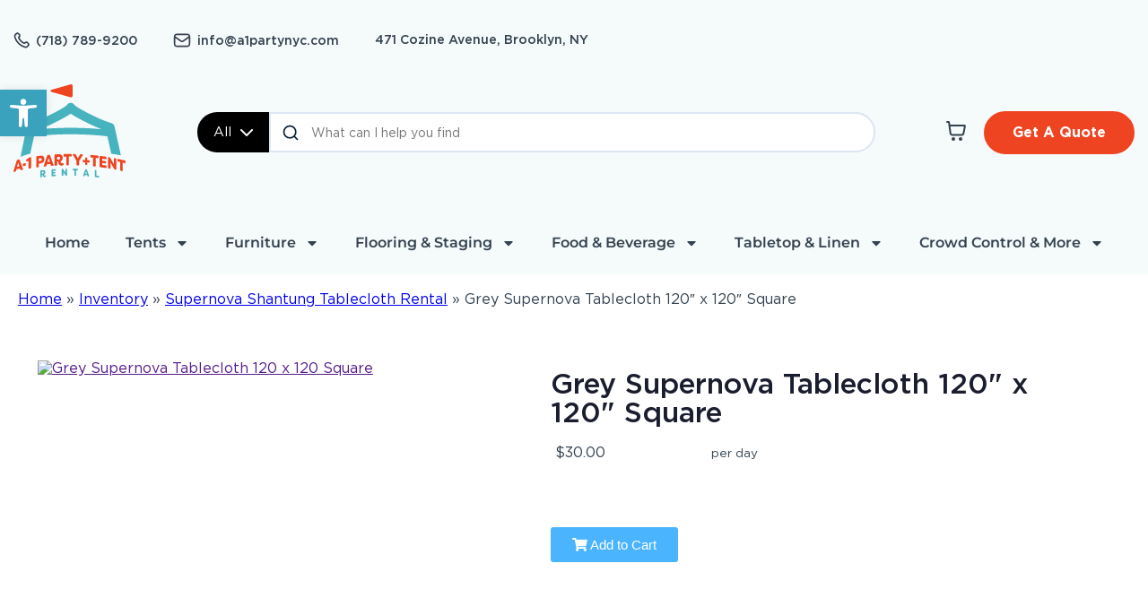

--- FILE ---
content_type: application/javascript
request_url: https://resources.swd-hosting.com/io/assets/a1partynyc/main.js
body_size: 5216
content:
var _0x7b20=["\x75\x73\x65\x20\x73\x74\x72\x69\x63\x74","\x66\x75\x6E\x63\x74\x69\x6F\x6E","\x73\x79\x6D\x62\x6F\x6C","\x69\x74\x65\x72\x61\x74\x6F\x72","\x63\x6F\x6E\x73\x74\x72\x75\x63\x74\x6F\x72","\x70\x72\x6F\x74\x6F\x74\x79\x70\x65","\x6B\x65\x79\x73","\x67\x65\x74\x4F\x77\x6E\x50\x72\x6F\x70\x65\x72\x74\x79\x53\x79\x6D\x62\x6F\x6C\x73","\x65\x6E\x75\x6D\x65\x72\x61\x62\x6C\x65","\x67\x65\x74\x4F\x77\x6E\x50\x72\x6F\x70\x65\x72\x74\x79\x44\x65\x73\x63\x72\x69\x70\x74\x6F\x72","\x66\x69\x6C\x74\x65\x72","\x61\x70\x70\x6C\x79","\x70\x75\x73\x68","\x6C\x65\x6E\x67\x74\x68","\x66\x6F\x72\x45\x61\x63\x68","\x67\x65\x74\x4F\x77\x6E\x50\x72\x6F\x70\x65\x72\x74\x79\x44\x65\x73\x63\x72\x69\x70\x74\x6F\x72\x73","\x64\x65\x66\x69\x6E\x65\x50\x72\x6F\x70\x65\x72\x74\x69\x65\x73","\x64\x65\x66\x69\x6E\x65\x50\x72\x6F\x70\x65\x72\x74\x79","\x73\x74\x72\x69\x6E\x67","\x6F\x62\x6A\x65\x63\x74","\x74\x6F\x50\x72\x69\x6D\x69\x74\x69\x76\x65","\x64\x65\x66\x61\x75\x6C\x74","\x63\x61\x6C\x6C","\x40\x40\x74\x6F\x50\x72\x69\x6D\x69\x74\x69\x76\x65\x20\x6D\x75\x73\x74\x20\x72\x65\x74\x75\x72\x6E\x20\x61\x20\x70\x72\x69\x6D\x69\x74\x69\x76\x65\x20\x76\x61\x6C\x75\x65\x2E","\x49\x6E\x76\x61\x6C\x69\x64\x20\x61\x74\x74\x65\x6D\x70\x74\x20\x74\x6F\x20\x73\x70\x72\x65\x61\x64\x20\x6E\x6F\x6E\x2D\x69\x74\x65\x72\x61\x62\x6C\x65\x20\x69\x6E\x73\x74\x61\x6E\x63\x65\x2E\x0A\x49\x6E\x20\x6F\x72\x64\x65\x72\x20\x74\x6F\x20\x62\x65\x20\x69\x74\x65\x72\x61\x62\x6C\x65\x2C\x20\x6E\x6F\x6E\x2D\x61\x72\x72\x61\x79\x20\x6F\x62\x6A\x65\x63\x74\x73\x20\x6D\x75\x73\x74\x20\x68\x61\x76\x65\x20\x61\x20\x5B\x53\x79\x6D\x62\x6F\x6C\x2E\x69\x74\x65\x72\x61\x74\x6F\x72\x5D\x28\x29\x20\x6D\x65\x74\x68\x6F\x64\x2E","\x69\x73\x41\x72\x72\x61\x79","\x49\x6E\x76\x61\x6C\x69\x64\x20\x61\x74\x74\x65\x6D\x70\x74\x20\x74\x6F\x20\x64\x65\x73\x74\x72\x75\x63\x74\x75\x72\x65\x20\x6E\x6F\x6E\x2D\x69\x74\x65\x72\x61\x62\x6C\x65\x20\x69\x6E\x73\x74\x61\x6E\x63\x65\x2E\x0A\x49\x6E\x20\x6F\x72\x64\x65\x72\x20\x74\x6F\x20\x62\x65\x20\x69\x74\x65\x72\x61\x62\x6C\x65\x2C\x20\x6E\x6F\x6E\x2D\x61\x72\x72\x61\x79\x20\x6F\x62\x6A\x65\x63\x74\x73\x20\x6D\x75\x73\x74\x20\x68\x61\x76\x65\x20\x61\x20\x5B\x53\x79\x6D\x62\x6F\x6C\x2E\x69\x74\x65\x72\x61\x74\x6F\x72\x5D\x28\x29\x20\x6D\x65\x74\x68\x6F\x64\x2E","\x4D\x61\x70","\x4F\x62\x6A\x65\x63\x74","\x73\x6C\x69\x63\x65","\x74\x6F\x53\x74\x72\x69\x6E\x67","\x6E\x61\x6D\x65","\x53\x65\x74","\x66\x72\x6F\x6D","\x41\x72\x67\x75\x6D\x65\x6E\x74\x73","\x74\x65\x73\x74","\x75\x6E\x64\x65\x66\x69\x6E\x65\x64","\x40\x40\x69\x74\x65\x72\x61\x74\x6F\x72","\x6F\x70\x74\x69\x6F\x6E","\x2E\x68\x65\x72\x6F\x2D\x63\x61\x74\x65\x67\x6F\x72\x79\x2D\x63\x61\x72\x6F\x75\x73\x65\x6C","\x73\x6C\x69\x63\x6B","\x2E\x66\x65\x61\x74\x75\x72\x65\x64\x2D\x63\x61\x72\x6F\x75\x73\x65\x6C\x2D\x63\x6F\x6E\x74\x61\x69\x6E\x65\x72","\x2E\x66\x65\x61\x74\x75\x72\x65\x64\x2D\x63\x61\x72\x6F\x75\x73\x65\x6C","\x2E\x69\x6F\x5F\x70\x72\x6F\x64\x75\x63\x74\x5F\x72\x65\x71\x75\x69\x72\x65\x64\x44\x44\x5F\x61\x63\x63\x65\x73\x73\x6F\x72\x69\x65\x73","\x23\x6E\x65\x77\x73\x6C\x65\x74\x74\x65\x72\x2D\x63\x6F\x6E\x74\x61\x69\x6E\x65\x72","\x67\x69","\x74\x6F\x4C\x6F\x77\x65\x72\x43\x61\x73\x65","\x69\x6E\x64\x65\x78\x4F\x66","\x62\x65\x67\x69\x6E","\x65\x6E\x64","\x3C\x2F\x73\x70\x61\x6E\x3E","\x63\x6F\x6E\x63\x61\x74","\x3C\x73\x70\x61\x6E\x20\x73\x74\x79\x6C\x65\x3D\x22\x62\x61\x63\x6B\x67\x72\x6F\x75\x6E\x64\x3A\x79\x65\x6C\x6C\x6F\x77\x3B\x66\x6F\x6E\x74\x2D\x77\x65\x69\x67\x68\x74\x3A\x62\x6F\x6C\x64\x3B\x63\x6F\x6C\x6F\x72\x3A\x23\x35\x34\x35\x34\x35\x34\x3B\x22\x3E","\x72\x65\x70\x6C\x61\x63\x65","\x73\x63\x72\x6F\x6C\x6C\x54\x6F\x70","\x69\x6E\x6E\x65\x72\x48\x65\x69\x67\x68\x74","\x74\x6F\x70","\x6F\x66\x66\x73\x65\x74","\x64\x61\x74\x61\x2D\x73\x72\x63","\x61\x74\x74\x72","\x6C\x61\x7A\x79\x2D\x63\x6F\x6E\x74\x61\x69\x6E\x65\x72","\x72\x65\x6D\x6F\x76\x65\x43\x6C\x61\x73\x73","\x2E\x6C\x61\x7A\x79\x2D\x63\x6F\x6E\x74\x61\x69\x6E\x65\x72","\x70\x61\x72\x65\x6E\x74","","\x6C\x61\x7A\x79\x2D\x69\x6D\x67","\x65\x61\x63\x68","\x2E\x6C\x61\x7A\x79\x2D\x69\x6D\x67","\x73\x63\x72\x6F\x6C\x6C","\x6F\x66\x66","\x72\x61\x6E\x64\x6F\x6D","\x66\x6C\x6F\x6F\x72","\x73\x70\x6C\x69\x63\x65","\x61\x70\x70\x65\x6E\x64","\x2E\x6E\x65\x77\x73\x6C\x65\x74\x74\x65\x72\x2D\x63\x6F\x6E\x74\x61\x69\x6E\x65\x72","\x73\x68\x6F\x77","\x63\x6F\x6E\x74\x65\x6E\x74","\x6D\x65\x74\x61\x5B\x6E\x61\x6D\x65\x3D\x22\x64\x65\x73\x63\x72\x69\x70\x74\x69\x6F\x6E\x22\x5D","\x74\x72\x69\x6D","\x74\x65\x78\x74","\x74\x69\x74\x6C\x65","\x7C","\x73\x70\x6C\x69\x74","\x20\x66\x72\x6F\x6D\x20\x41\x31\x50\x61\x72\x74\x79\x4E\x59\x43\x2E\x63\x6F\x6D\x3B\x20\x42\x72\x6F\x6F\x6B\x6C\x79\x6E\x27\x73\x20\x62\x65\x73\x74\x20\x63\x68\x6F\x69\x63\x65\x20\x66\x6F\x72\x20\x74\x6F\x70\x2D\x71\x75\x61\x6C\x69\x74\x79\x20\x72\x65\x6E\x74\x61\x6C\x73\x2E\x20\x54\x61\x62\x6C\x65\x73\x2C\x20\x63\x68\x61\x69\x72\x73\x2C\x20\x74\x65\x6E\x74\x73\x2C\x20\x6C\x69\x6E\x65\x6E\x73\x2C\x20\x61\x6E\x64\x20\x6D\x6F\x72\x65\x2E\x20\x43\x6F\x6E\x74\x61\x63\x74\x20\x75\x73\x20\x74\x6F\x64\x61\x79\x21\x22\x3E","\x3C\x6D\x65\x74\x61\x20\x6E\x61\x6D\x65\x3D\x22\x64\x65\x73\x63\x72\x69\x70\x74\x69\x6F\x6E\x22\x20\x63\x6F\x6E\x74\x65\x6E\x74\x3D\x22","\x61\x66\x74\x65\x72","\x23\x73\x65\x61\x72\x63\x68\x2D\x69\x6E\x70\x75\x74","\x68\x74\x74\x70\x73\x3A\x2F\x2F\x72\x65\x73\x6F\x75\x72\x63\x65\x73\x2E\x73\x77\x64\x2D\x68\x6F\x73\x74\x69\x6E\x67\x2E\x63\x6F\x6D\x2F\x69\x6F\x2F\x61\x70\x69\x2F","\x69\x6E\x6E\x65\x72\x57\x69\x64\x74\x68","\x72\x65\x73\x69\x7A\x65","\x6F\x6E","\x6B\x65\x79\x75\x70","\x76\x61\x6C","\x6B\x65\x79\x43\x6F\x64\x65","\x3C\x75\x6C\x20\x63\x6C\x61\x73\x73\x3D\x27\x74\x79\x70\x65\x2D\x6B\x65\x79\x27\x3E\x3C\x73\x70\x61\x6E\x3E\x50\x6F\x70\x75\x6C\x61\x72\x20\x4B\x65\x79\x77\x6F\x72\x64\x73\x3C\x2F\x73\x70\x61\x6E\x3E","\x3C\x75\x6C\x20\x63\x6C\x61\x73\x73\x3D\x27\x74\x79\x70\x65\x2D\x69\x74\x65\x6D\x27\x3E\x3C\x73\x70\x61\x6E\x3E\x50\x72\x6F\x64\x75\x63\x74\x20\x49\x74\x65\x6D\x73\x3C\x2F\x73\x70\x61\x6E\x3E","\x3C\x75\x6C\x20\x63\x6C\x61\x73\x73\x3D\x27\x74\x79\x70\x65\x2D\x63\x61\x74\x27\x3E\x3C\x73\x70\x61\x6E\x3E\x50\x72\x6F\x64\x75\x63\x74\x20\x43\x61\x74\x65\x67\x6F\x72\x69\x65\x73\x3C\x2F\x73\x70\x61\x6E\x3E","\x68\x72\x65\x66","\x3F\x73\x73\x71\x3D","\x6B\x65\x79\x77\x6F\x72\x64","\x69\x6D\x67\x52\x65\x66","\x68\x74\x74\x70\x73\x3A\x2F\x2F\x72\x65\x73\x6F\x75\x72\x63\x65\x73\x2E\x73\x77\x64\x2D\x68\x6F\x73\x74\x69\x6E\x67\x2E\x63\x6F\x6D\x2F\x69\x6F\x2F\x61\x73\x73\x65\x74\x73\x2F\x70\x6C\x61\x63\x65\x68\x6F\x6C\x64\x65\x72\x2E\x70\x6E\x67","\x74\x79\x70\x65","\x2F\x63\x61\x74\x65\x67\x6F\x72\x79\x2F\x3F\x69\x74\x65\x6D\x5F\x73\x65\x61\x72\x63\x68\x3D","\x26\x73\x73\x71\x3D","\x3C\x2F\x73\x70\x61\x6E\x3E\x0A\x20\x20\x20\x20\x20\x20\x20\x20\x20\x20\x20\x20\x20\x20\x20\x20\x20\x20\x3C\x2F\x61\x3E\x0A\x20\x20\x20\x20\x20\x20\x20\x20\x20\x20\x20\x20\x20\x20\x20\x20\x3C\x2F\x6C\x69\x3E\x0A\x20\x20\x20\x20\x20\x20\x20\x20\x20\x20\x20\x20\x20\x20\x20\x20","\x22\x3E\x0A\x20\x20\x20\x20\x20\x20\x20\x20\x20\x20\x20\x20\x20\x20\x20\x20\x20\x20\x20\x20\x3C\x73\x70\x61\x6E\x20\x63\x6C\x61\x73\x73\x3D\x22\x63\x6F\x6E\x74\x65\x6E\x74\x2D\x70\x61\x72\x74\x22\x3E","\x0A\x20\x20\x20\x20\x20\x20\x20\x20\x20\x20\x20\x20\x20\x20\x20\x20\x3C\x6C\x69\x3E\x0A\x20\x20\x20\x20\x20\x20\x20\x20\x20\x20\x20\x20\x20\x20\x20\x20\x20\x20\x3C\x61\x20\x68\x72\x65\x66\x3D\x22","\x69\x74\x65\x6D","\x70\x72\x69\x63\x65","\x2E","\x2E\x30\x30","\x3C\x73\x70\x61\x6E\x3E\x24","\x62\x65\x73\x74\x53\x65\x6C\x6C\x65\x72","\x3C\x2F\x64\x69\x76\x3E\x0A\x20\x20\x20\x20\x20\x20\x20\x20\x20\x20\x20\x20\x20\x20\x20\x20\x20\x20\x3C\x2F\x61\x3E\x0A\x20\x20\x20\x20\x20\x20\x20\x20\x20\x20\x20\x20\x20\x20\x20\x20\x3C\x2F\x6C\x69\x3E\x0A\x20\x20\x20\x20\x20\x20\x20\x20\x20\x20\x20\x20\x20\x20\x20\x20","\x3C\x2F\x64\x69\x76\x3E\x0A\x20\x20\x20\x20\x20\x20\x20\x20\x20\x20\x20\x20\x20\x20\x20\x20\x20\x20\x20\x20\x3C\x64\x69\x76\x20\x63\x6C\x61\x73\x73\x3D\x22\x70\x72\x69\x63\x65\x2D\x70\x61\x72\x74\x22\x3E","\x20","\x22\x20\x6F\x6E\x65\x72\x72\x6F\x72\x3D\x22\x74\x68\x69\x73\x2E\x73\x72\x63\x3D\x27\x68\x74\x74\x70\x73\x3A\x2F\x2F\x72\x65\x73\x6F\x75\x72\x63\x65\x73\x2E\x73\x77\x64\x2D\x68\x6F\x73\x74\x69\x6E\x67\x2E\x63\x6F\x6D\x2F\x69\x6F\x2F\x61\x73\x73\x65\x74\x73\x2F\x70\x6C\x61\x63\x65\x68\x6F\x6C\x64\x65\x72\x2E\x70\x6E\x67\x27\x22\x3E\x0A\x20\x20\x20\x20\x20\x20\x20\x20\x20\x20\x20\x20\x20\x20\x20\x20\x20\x20\x20\x20\x3C\x2F\x64\x69\x76\x3E\x0A\x20\x20\x20\x20\x20\x20\x20\x20\x20\x20\x20\x20\x20\x20\x20\x20\x20\x20\x20\x20\x3C\x64\x69\x76\x20\x63\x6C\x61\x73\x73\x3D\x22\x63\x6F\x6E\x74\x65\x6E\x74\x2D\x70\x61\x72\x74\x22\x3E","\x22\x3E\x0A\x20\x20\x20\x20\x20\x20\x20\x20\x20\x20\x20\x20\x20\x20\x20\x20\x20\x20\x20\x20\x3C\x64\x69\x76\x20\x63\x6C\x61\x73\x73\x3D\x22\x69\x6D\x67\x2D\x70\x61\x72\x74\x22\x3E\x0A\x20\x20\x20\x20\x20\x20\x20\x20\x20\x20\x20\x20\x20\x20\x20\x20\x20\x20\x20\x20\x20\x20\x3C\x69\x6D\x67\x20\x73\x72\x63\x3D\x22","\x63\x61\x74\x65\x67\x6F\x72\x79","\x6D\x61\x74\x63\x68\x50\x65\x72\x63\x65\x6E\x74\x61\x67\x65","\x73\x6F\x72\x74","\x6A\x6F\x69\x6E","\x6D\x61\x70","\x69\x6E\x63\x6C\x75\x64\x65\x73","\x3C\x2F\x75\x6C\x3E","\x61\x63\x74\x69\x76\x65","\x61\x64\x64\x43\x6C\x61\x73\x73","\x2E\x73\x65\x61\x72\x63\x68\x2D\x72\x65\x73\x75\x6C\x74\x73","\x68\x74\x6D\x6C","\x2E\x73\x65\x61\x72\x63\x68\x2D\x6C\x69\x73\x74","\x6C\x6F\x67","\x45\x6E\x74\x65\x72","\x6B\x65\x79","\x2F\x3F\x73\x3D","\x3C\x2F\x70\x3E\x3C\x2F\x73\x70\x61\x6E\x3E\x3C\x2F\x61\x3E\x3C\x2F\x6C\x69\x3E","\x68\x74\x74\x70\x73\x3A\x2F\x2F\x72\x65\x73\x6F\x75\x72\x63\x65\x73\x2E\x73\x77\x64\x2D\x68\x6F\x73\x74\x69\x6E\x67\x2E\x63\x6F\x6D\x2F\x65\x72\x73\x2F\x61\x73\x73\x65\x74\x73\x2F\x70\x6C\x61\x63\x65\x68\x6F\x6C\x64\x65\x72\x2E\x70\x6E\x67","\x22\x3E\x3C\x2F\x73\x70\x61\x6E\x3E\x3C\x73\x70\x61\x6E\x20\x63\x6C\x61\x73\x73\x3D\x22\x63\x6F\x6E\x74\x65\x6E\x74\x2D\x70\x61\x72\x74\x22\x3E\x3C\x70\x3E","\x22\x3E\x3C\x73\x70\x61\x6E\x20\x63\x6C\x61\x73\x73\x3D\x22\x69\x6D\x67\x2D\x70\x61\x72\x74\x22\x3E\x3C\x69\x6D\x67\x20\x73\x72\x63\x3D\x22","\x3C\x6C\x69\x20\x63\x6C\x61\x73\x73\x3D\x22\x66\x69\x6C\x74\x65\x72\x2D\x65\x6C\x65\x6D\x22\x3E\x3C\x61\x20\x68\x72\x65\x66\x3D\x22","\x2E\x66\x69\x6C\x74\x65\x72\x2D\x73\x65\x61\x72\x63\x68\x2D\x6D\x65\x6E\x75","\x2E\x63\x61\x74\x2D\x69\x74\x65\x6D\x73\x2D\x63\x61\x72\x6F\x75\x73\x65\x6C\x2D\x63\x6F\x6E\x74\x61\x69\x6E\x65\x72","\x31\x33\x34\x38\x32\x36","\x31\x33\x34\x38\x33\x34","\x31\x33\x34\x38\x33\x36","\x31\x33\x34\x38\x33\x30","\x64\x61\x74\x61\x2D\x63\x61\x74\x65\x67\x6F\x72\x79\x2D\x69\x64","\x64\x62\x64\x65\x73\x69\x67\x6E","\x68\x6F\x73\x74","\x6C\x6F\x63\x61\x74\x69\x6F\x6E","\x69\x64","\x63\x61\x74\x65\x67\x6F\x72\x79\x49\x64","\x64\x61\x74\x61\x2D\x6D\x61\x69\x6E\x2D\x69\x6D\x67\x73\x72\x63","\x5D","\x5B\x64\x61\x74\x61\x2D\x63\x61\x74\x65\x67\x6F\x72\x79\x2D\x69\x64\x3D","\x64\x61\x74\x61\x2D\x6D\x61\x69\x6E\x2D\x68\x72\x65\x66","\x3C\x2F\x70\x3E\x0A\x20\x20\x20\x20\x20\x20\x20\x20\x20\x20\x20\x20\x20\x20\x20\x20\x20\x20\x20\x20\x3C\x2F\x61\x3E\x0A\x20\x20\x20\x20\x20\x20\x20\x20\x20\x20\x20\x20\x20\x20\x20\x20\x20\x20\x3C\x2F\x64\x69\x76\x3E","\x68\x65\x69\x67\x68\x74","\x69\x6D\x67\x44\x65\x74\x61\x69\x6C\x73","\x70\x78\x3B\x22\x0A\x20\x20\x20\x20\x20\x20\x20\x20\x20\x20\x20\x20\x20\x20\x20\x20\x20\x20\x20\x20\x20\x20\x20\x20\x20\x20\x73\x72\x63\x3D\x22\x68\x74\x74\x70\x73\x3A\x2F\x2F\x76\x69\x61\x2E\x70\x6C\x61\x63\x65\x68\x6F\x6C\x64\x65\x72\x2E\x63\x6F\x6D\x2F\x31\x78\x31\x2F\x46\x46\x46\x46\x46\x46\x22\x0A\x20\x20\x20\x20\x20\x20\x20\x20\x20\x20\x20\x20\x20\x20\x20\x20\x20\x20\x20\x20\x20\x20\x20\x20\x20\x20\x6F\x6E\x65\x72\x72\x6F\x72\x3D\x22\x74\x68\x69\x73\x2E\x73\x72\x63\x3D\x27\x68\x74\x74\x70\x73\x3A\x2F\x2F\x72\x65\x73\x6F\x75\x72\x63\x65\x73\x2E\x73\x77\x64\x2D\x68\x6F\x73\x74\x69\x6E\x67\x2E\x63\x6F\x6D\x2F\x69\x6F\x2F\x61\x73\x73\x65\x74\x73\x2F\x70\x6C\x61\x63\x65\x68\x6F\x6C\x64\x65\x72\x2E\x70\x6E\x67\x27\x22\x0A\x20\x20\x20\x20\x20\x20\x20\x20\x20\x20\x20\x20\x20\x20\x20\x20\x20\x20\x20\x20\x20\x20\x20\x20\x2F\x3E\x0A\x20\x20\x20\x20\x20\x20\x20\x20\x20\x20\x20\x20\x20\x20\x20\x20\x20\x20\x20\x20\x20\x20\x3C\x2F\x64\x69\x76\x3E\x0A\x20\x20\x20\x20\x20\x20\x20\x20\x20\x20\x20\x20\x20\x20\x20\x20\x20\x20\x20\x20\x20\x20\x3C\x70\x20\x63\x6C\x61\x73\x73\x3D\x22\x69\x6E\x66\x6F\x22\x3E","\x77\x69\x64\x74\x68","\x70\x78\x3B\x20\x68\x65\x69\x67\x68\x74\x3A\x20","\x22\x20\x73\x74\x79\x6C\x65\x3D\x22\x77\x69\x64\x74\x68\x3A\x20","\x22\x3E\x0A\x20\x20\x20\x20\x20\x20\x20\x20\x20\x20\x20\x20\x20\x20\x20\x20\x20\x20\x20\x20\x20\x20\x3C\x64\x69\x76\x20\x63\x6C\x61\x73\x73\x3D\x22\x6C\x61\x7A\x79\x2D\x63\x6F\x6E\x74\x61\x69\x6E\x65\x72\x22\x3E\x0A\x20\x20\x20\x20\x20\x20\x20\x20\x20\x20\x20\x20\x20\x20\x20\x20\x20\x20\x20\x20\x20\x20\x20\x20\x3C\x69\x6D\x67\x0A\x20\x20\x20\x20\x20\x20\x20\x20\x20\x20\x20\x20\x20\x20\x20\x20\x20\x20\x20\x20\x20\x20\x20\x20\x20\x20\x63\x6C\x61\x73\x73\x3D\x22\x69\x6D\x67\x2D\x72\x65\x73\x70\x6F\x6E\x73\x69\x76\x65\x20\x63\x65\x6E\x74\x65\x72\x2D\x62\x6C\x6F\x63\x6B\x20\x6C\x61\x7A\x79\x2D\x69\x6D\x67\x22\x20\x64\x61\x74\x61\x2D\x73\x72\x63\x3D\x22","\x0A\x20\x20\x20\x20\x20\x20\x20\x20\x20\x20\x20\x20\x20\x20\x20\x20\x20\x20\x3C\x64\x69\x76\x20\x63\x6C\x61\x73\x73\x3D\x22\x69\x74\x65\x6D\x22\x3E\x0A\x20\x20\x20\x20\x20\x20\x20\x20\x20\x20\x20\x20\x20\x20\x20\x20\x20\x20\x20\x20\x3C\x61\x20\x68\x72\x65\x66\x3D\x22","\x0A\x20\x20\x20\x20\x20\x20\x20\x20\x20\x20\x20\x20\x20\x20\x3C\x2F\x64\x69\x76\x3E\x0A\x20\x20\x20\x20\x20\x20\x20\x20\x20\x20\x20\x20\x20\x20\x3C\x21\x2D\x2D\x20\x45\x6E\x64\x20\x43\x61\x72\x6F\x75\x73\x65\x6C\x20\x2D\x2D\x3E\x0A\x20\x20\x20\x20\x20\x20\x20\x20\x20\x20\x20\x20\x3C\x2F\x64\x69\x76\x3E\x0A\x20\x20\x20\x20\x20\x20\x20\x20\x20\x20\x3C\x2F\x64\x69\x76\x3E\x0A\x20\x20\x20\x20\x20\x20\x20\x20\x3C\x2F\x64\x69\x76\x3E","\x22\x0A\x20\x20\x20\x20\x20\x20\x20\x20\x20\x20\x20\x20\x20\x20\x20\x20\x20\x20\x20\x20\x2F\x3E\x0A\x20\x20\x20\x20\x20\x20\x20\x20\x20\x20\x20\x20\x20\x20\x20\x20\x20\x20\x3C\x2F\x61\x3E\x0A\x20\x20\x20\x20\x20\x20\x20\x20\x20\x20\x20\x20\x20\x20\x20\x20\x3C\x2F\x64\x69\x76\x3E","\x22\x0A\x20\x20\x20\x20\x20\x20\x20\x20\x20\x20\x20\x20\x20\x20\x20\x20\x20\x20\x20\x20\x3E\x3C\x69\x6D\x67\x0A\x20\x20\x20\x20\x20\x20\x20\x20\x20\x20\x20\x20\x20\x20\x20\x20\x20\x20\x20\x20\x20\x20\x63\x6C\x61\x73\x73\x3D\x22\x69\x6D\x67\x2D\x72\x65\x73\x70\x6F\x6E\x73\x69\x76\x65\x20\x63\x65\x6E\x74\x65\x72\x2D\x62\x6C\x6F\x63\x6B\x22\x0A\x20\x20\x20\x20\x20\x20\x20\x20\x20\x20\x20\x20\x20\x20\x20\x20\x20\x20\x20\x20\x20\x20\x73\x72\x63\x3D\x22","\x0A\x20\x20\x20\x20\x20\x20\x20\x20\x20\x20\x20\x20\x20\x20\x20\x20\x3C\x64\x69\x76\x20\x63\x6C\x61\x73\x73\x3D\x22\x69\x74\x65\x6D\x22\x3E\x0A\x20\x20\x20\x20\x20\x20\x20\x20\x20\x20\x20\x20\x20\x20\x20\x20\x20\x20\x3C\x61\x20\x68\x72\x65\x66\x3D\x22","\x0A\x20\x20\x20\x20\x20\x20\x20\x20\x20\x20\x20\x20\x20\x20\x20\x20","\x22\x3E\x53\x65\x65\x20\x74\x68\x65\x6D\x20\x61\x6C\x6C\x20\x68\x65\x72\x65\x3C\x2F\x61\x3E\x3C\x2F\x73\x70\x61\x6E\x3E\x0A\x20\x20\x20\x20\x20\x20\x20\x20\x20\x20\x20\x20\x20\x20\x3C\x2F\x64\x69\x76\x3E\x0A\x20\x20\x20\x20\x20\x20\x20\x20\x20\x20\x20\x20\x20\x20\x3C\x21\x2D\x2D\x20\x43\x61\x72\x6F\x75\x73\x65\x6C\x20\x2D\x2D\x3E\x0A\x20\x20\x20\x20\x20\x20\x20\x20\x20\x20\x20\x20\x20\x20\x3C\x64\x69\x76\x20\x63\x6C\x61\x73\x73\x3D\x22\x63\x61\x74\x2D\x69\x74\x65\x6D\x73\x2D\x63\x61\x72\x6F\x75\x73\x65\x6C\x22\x3E\x0A\x20\x20\x20\x20\x20\x20\x20\x20\x20\x20\x20\x20\x20\x20\x20\x20","\x3C\x2F\x68\x32\x3E\x0A\x20\x20\x20\x20\x20\x20\x20\x20\x20\x20\x20\x20\x20\x20\x20\x20\x3C\x73\x70\x61\x6E\x3E\x3C\x61\x20\x68\x72\x65\x66\x3D\x22","\x0A\x20\x20\x20\x20\x20\x20\x20\x20\x3C\x64\x69\x76\x20\x63\x6C\x61\x73\x73\x3D\x22\x63\x6F\x6E\x74\x61\x69\x6E\x65\x72\x22\x3E\x0A\x20\x20\x20\x20\x20\x20\x20\x20\x20\x20\x3C\x64\x69\x76\x20\x63\x6C\x61\x73\x73\x3D\x22\x72\x6F\x77\x22\x3E\x0A\x20\x20\x20\x20\x20\x20\x20\x20\x20\x20\x20\x20\x3C\x64\x69\x76\x20\x63\x6C\x61\x73\x73\x3D\x22\x63\x6F\x6C\x2D\x78\x73\x2D\x31\x32\x20\x63\x61\x72\x6F\x75\x73\x65\x6C\x2D\x77\x72\x61\x70\x70\x65\x72\x22\x3E\x0A\x20\x20\x20\x20\x20\x20\x20\x20\x20\x20\x20\x20\x20\x20\x3C\x64\x69\x76\x20\x63\x6C\x61\x73\x73\x3D\x22\x63\x6F\x6E\x74\x65\x6E\x74\x2D\x77\x72\x61\x70\x70\x65\x72\x22\x3E\x0A\x20\x20\x20\x20\x20\x20\x20\x20\x20\x20\x20\x20\x20\x20\x20\x20\x3C\x68\x32\x20\x63\x6C\x61\x73\x73\x3D\x22\x74\x69\x74\x6C\x65\x22\x3E","\x3C\x2F\x70\x3E\x0A\x20\x20\x20\x20\x20\x20\x20\x20\x20\x20\x20\x20\x20\x20\x20\x20\x20\x20\x3C\x2F\x61\x3E\x0A\x20\x20\x20\x20\x20\x20\x20\x20\x20\x20\x20\x20\x20\x20\x20\x20\x3C\x2F\x64\x69\x76\x3E","\x70\x78\x3B\x22\x0A\x20\x20\x20\x20\x20\x20\x20\x20\x20\x20\x20\x20\x20\x20\x20\x20\x20\x20\x20\x20\x20\x20\x20\x20\x73\x72\x63\x3D\x22\x68\x74\x74\x70\x73\x3A\x2F\x2F\x76\x69\x61\x2E\x70\x6C\x61\x63\x65\x68\x6F\x6C\x64\x65\x72\x2E\x63\x6F\x6D\x2F\x31\x78\x31\x2F\x46\x46\x46\x46\x46\x46\x22\x20\x6F\x6E\x65\x72\x72\x6F\x72\x3D\x22\x74\x68\x69\x73\x2E\x73\x72\x63\x3D\x27\x68\x74\x74\x70\x73\x3A\x2F\x2F\x72\x65\x73\x6F\x75\x72\x63\x65\x73\x2E\x73\x77\x64\x2D\x68\x6F\x73\x74\x69\x6E\x67\x2E\x63\x6F\x6D\x2F\x69\x6F\x2F\x61\x73\x73\x65\x74\x73\x2F\x70\x6C\x61\x63\x65\x68\x6F\x6C\x64\x65\x72\x2E\x70\x6E\x67\x27\x22\x0A\x20\x20\x20\x20\x20\x20\x20\x20\x20\x20\x20\x20\x20\x20\x20\x20\x20\x20\x20\x20\x20\x20\x2F\x3E\x0A\x20\x20\x20\x20\x20\x20\x20\x20\x20\x20\x20\x20\x20\x20\x20\x20\x20\x20\x20\x20\x3C\x2F\x64\x69\x76\x3E\x0A\x20\x20\x20\x20\x20\x20\x20\x20\x20\x20\x20\x20\x20\x20\x20\x20\x20\x20\x20\x20\x3C\x70\x20\x63\x6C\x61\x73\x73\x3D\x22\x69\x6E\x66\x6F\x22\x3E","\x22\x3E\x3C\x2F\x69\x3E\x0A\x20\x20\x20\x20\x20\x20\x20\x20\x20\x20\x20\x20\x20\x20\x20\x20\x20\x20\x20\x20\x20\x20\x3C\x69\x6D\x67\x0A\x20\x20\x20\x20\x20\x20\x20\x20\x20\x20\x20\x20\x20\x20\x20\x20\x20\x20\x20\x20\x20\x20\x20\x20\x63\x6C\x61\x73\x73\x3D\x22\x69\x6D\x67\x2D\x72\x65\x73\x70\x6F\x6E\x73\x69\x76\x65\x20\x63\x65\x6E\x74\x65\x72\x2D\x62\x6C\x6F\x63\x6B\x20\x6C\x61\x7A\x79\x2D\x69\x6D\x67\x22\x20\x64\x61\x74\x61\x2D\x73\x72\x63\x3D\x22","\x22\x3E\x0A\x20\x20\x20\x20\x20\x20\x20\x20\x20\x20\x20\x20\x20\x20\x20\x20\x20\x20\x20\x20\x3C\x64\x69\x76\x20\x63\x6C\x61\x73\x73\x3D\x22\x6C\x61\x7A\x79\x2D\x63\x6F\x6E\x74\x61\x69\x6E\x65\x72\x22\x3E\x0A\x20\x20\x20\x20\x20\x20\x20\x20\x20\x20\x20\x20\x20\x20\x20\x20\x20\x20\x20\x20\x20\x20\x3C\x69\x20\x63\x6C\x61\x73\x73\x3D\x22\x66\x61\x73\x20\x66\x61\x2D\x61\x77\x61\x72\x64\x22\x20\x64\x61\x74\x61\x2D\x70\x6F\x73\x69\x74\x69\x6F\x6E\x3D\x22","\x0A\x20\x20\x20\x20\x20\x20\x20\x20\x20\x20\x20\x20\x3C\x2F\x64\x69\x76\x3E\x0A\x20\x20\x20\x20\x20\x20\x20\x20\x20\x20\x20\x20\x3C\x21\x2D\x2D\x20\x45\x6E\x64\x20\x43\x61\x72\x6F\x75\x73\x65\x6C\x20\x2D\x2D\x3E\x0A\x20\x20\x20\x20\x20\x20\x20\x20\x20\x20\x3C\x2F\x64\x69\x76\x3E\x0A\x20\x20\x20\x20\x20\x20\x20\x20\x3C\x2F\x64\x69\x76\x3E\x0A\x20\x20\x20\x20\x20\x20\x3C\x2F\x64\x69\x76\x3E","\x0A\x20\x20\x20\x20\x20\x20\x3C\x64\x69\x76\x20\x63\x6C\x61\x73\x73\x3D\x22\x63\x6F\x6E\x74\x61\x69\x6E\x65\x72\x22\x3E\x0A\x20\x20\x20\x20\x20\x20\x20\x20\x3C\x64\x69\x76\x20\x63\x6C\x61\x73\x73\x3D\x22\x72\x6F\x77\x22\x3E\x0A\x20\x20\x20\x20\x20\x20\x20\x20\x20\x20\x3C\x64\x69\x76\x20\x63\x6C\x61\x73\x73\x3D\x22\x63\x6F\x6C\x2D\x78\x73\x2D\x31\x32\x20\x63\x61\x72\x6F\x75\x73\x65\x6C\x2D\x77\x72\x61\x70\x70\x65\x72\x22\x3E\x0A\x20\x20\x20\x20\x20\x20\x20\x20\x20\x20\x20\x20\x3C\x64\x69\x76\x20\x63\x6C\x61\x73\x73\x3D\x22\x63\x6F\x6E\x74\x65\x6E\x74\x2D\x77\x72\x61\x70\x70\x65\x72\x22\x3E\x0A\x20\x20\x20\x20\x20\x20\x20\x20\x20\x20\x20\x20\x20\x20\x3C\x68\x32\x20\x63\x6C\x61\x73\x73\x3D\x22\x74\x69\x74\x6C\x65\x22\x3E\x54\x6F\x70\x20\x31\x30\x20\x42\x65\x73\x74\x20\x53\x65\x6C\x6C\x65\x72\x73\x20\x6F\x66\x20\x74\x68\x65\x20\x4D\x6F\x6E\x74\x68\x3C\x2F\x68\x32\x3E\x0A\x20\x20\x20\x20\x20\x20\x20\x20\x20\x20\x20\x20\x3C\x2F\x64\x69\x76\x3E\x0A\x20\x20\x20\x20\x20\x20\x20\x20\x20\x20\x20\x20\x3C\x21\x2D\x2D\x20\x43\x61\x72\x6F\x75\x73\x65\x6C\x20\x2D\x2D\x3E\x0A\x20\x20\x20\x20\x20\x20\x20\x20\x20\x20\x20\x20\x3C\x64\x69\x76\x20\x63\x6C\x61\x73\x73\x3D\x22\x63\x61\x74\x2D\x69\x74\x65\x6D\x73\x2D\x63\x61\x72\x6F\x75\x73\x65\x6C\x22\x3E\x0A\x20\x20\x20\x20\x20\x20\x20\x20\x20\x20\x20\x20\x20\x20","\x5B\x64\x61\x74\x61\x2D\x63\x61\x74\x65\x67\x6F\x72\x79\x2D\x74\x79\x70\x65\x3D\x22\x62\x65\x73\x74\x2D\x73\x65\x6C\x6C\x65\x72\x22\x5D","\x3C\x69\x20\x63\x6C\x61\x73\x73\x3D\x22\x66\x61\x20\x66\x61\x2D\x63\x68\x65\x76\x72\x6F\x6E\x2D\x6C\x65\x66\x74\x22\x20\x61\x72\x69\x61\x2D\x68\x69\x64\x64\x65\x6E\x3D\x22\x74\x72\x75\x65\x22\x3E\x3C\x2F\x69\x3E","\x3C\x69\x20\x63\x6C\x61\x73\x73\x3D\x22\x66\x61\x20\x66\x61\x2D\x63\x68\x65\x76\x72\x6F\x6E\x2D\x72\x69\x67\x68\x74\x22\x20\x61\x72\x69\x61\x2D\x68\x69\x64\x64\x65\x6E\x3D\x22\x74\x72\x75\x65\x22\x3E\x3C\x2F\x69\x3E","\x6F\x77\x6C\x43\x61\x72\x6F\x75\x73\x65\x6C","\x2E\x63\x61\x74\x2D\x69\x74\x65\x6D\x73\x2D\x63\x61\x72\x6F\x75\x73\x65\x6C","\x67\x65\x74\x4A\x53\x4F\x4E","\x63\x6C\x69\x63\x6B\x20\x74\x61\x70","\x2E\x69\x6E\x70\x75\x74\x2D\x73\x65\x61\x72\x63\x68\x2D\x77\x72\x61\x70\x70\x65\x72\x20\x3E\x20\x69\x6D\x67","\x2E\x62\x75\x74\x74\x6F\x6E\x2D\x64\x72\x6F\x70\x64\x6F\x77\x6E\x2D\x77\x72\x61\x70\x70\x65\x72\x20\x62\x75\x74\x74\x6F\x6E","\x6E\x65\x78\x74","\x2E\x62\x75\x74\x74\x6F\x6E\x2D\x64\x72\x6F\x70\x64\x6F\x77\x6E\x2D\x77\x72\x61\x70\x70\x65\x72","\x63\x6C\x6F\x73\x65\x73\x74","\x74\x61\x72\x67\x65\x74","\x68\x61\x73\x43\x6C\x61\x73\x73","\x62\x6F\x64\x79","\x74\x6F\x67\x67\x6C\x65\x43\x6C\x61\x73\x73"];_0x7b20[0];function _typeof(_0x6069x2){return (_typeof= _0x7b20[1]==  typeof Symbol&& _0x7b20[2]==  typeof Symbol[_0x7b20[3]]?function(_0x6069x2){return  typeof _0x6069x2}:function(_0x6069x2){return _0x6069x2&& _0x7b20[1]==  typeof Symbol&& _0x6069x2[_0x7b20[4]]=== Symbol&& _0x6069x2!== Symbol[_0x7b20[5]]?_0x7b20[2]: typeof _0x6069x2})(_0x6069x2)}function ownKeys(_0x6069x4,_0x6069x2){var _0x6069x5,_0x6069x6=Object[_0x7b20[6]](_0x6069x4);return Object[_0x7b20[7]]&& (_0x6069x5= Object[_0x7b20[7]](_0x6069x4),_0x6069x2&& (_0x6069x5= _0x6069x5[_0x7b20[10]](function(_0x6069x2){return Object[_0x7b20[9]](_0x6069x4,_0x6069x2)[_0x7b20[8]]})),_0x6069x6[_0x7b20[12]][_0x7b20[11]](_0x6069x6,_0x6069x5)),_0x6069x6}function _objectSpread(_0x6069x4){for(var _0x6069x2=1;_0x6069x2< arguments[_0x7b20[13]];_0x6069x2++){var _0x6069x5=null!= arguments[_0x6069x2]?arguments[_0x6069x2]:{};_0x6069x2% 2?ownKeys(Object(_0x6069x5),!0)[_0x7b20[14]](function(_0x6069x2){_defineProperty(_0x6069x4,_0x6069x2,_0x6069x5[_0x6069x2])}):Object[_0x7b20[15]]?Object[_0x7b20[16]](_0x6069x4,Object[_0x7b20[15]](_0x6069x5)):ownKeys(Object(_0x6069x5))[_0x7b20[14]](function(_0x6069x2){Object[_0x7b20[17]](_0x6069x4,_0x6069x2,Object[_0x7b20[9]](_0x6069x5,_0x6069x2))})};return _0x6069x4}function _defineProperty(_0x6069x2,_0x6069x4,_0x6069x5){return (_0x6069x4= _toPropertyKey(_0x6069x4)) in  _0x6069x2?Object[_0x7b20[17]](_0x6069x2,_0x6069x4,{value:_0x6069x5,enumerable:!0,configurable:!0,writable:!0}):_0x6069x2[_0x6069x4]= _0x6069x5,_0x6069x2}function _toPropertyKey(_0x6069x2){_0x6069x2= _toPrimitive(_0x6069x2,_0x7b20[18]);return _0x7b20[2]=== _typeof(_0x6069x2)?_0x6069x2:String(_0x6069x2)}function _toPrimitive(_0x6069x2,_0x6069x4){if(_0x7b20[19]!== _typeof(_0x6069x2)|| null=== _0x6069x2){return _0x6069x2};var _0x6069x5=_0x6069x2[Symbol[_0x7b20[20]]];if(void(0)=== _0x6069x5){return (_0x7b20[18]=== _0x6069x4?String:Number)(_0x6069x2)};_0x6069x5= _0x6069x5[_0x7b20[22]](_0x6069x2,_0x6069x4|| _0x7b20[21]);if(_0x7b20[19]!== _typeof(_0x6069x5)){return _0x6069x5};throw  new TypeError(_0x7b20[23])}function _toConsumableArray(_0x6069x2){return _arrayWithoutHoles(_0x6069x2)|| _iterableToArray(_0x6069x2)|| _unsupportedIterableToArray(_0x6069x2)|| _nonIterableSpread()}function _nonIterableSpread(){throw  new TypeError(_0x7b20[24])}function _arrayWithoutHoles(_0x6069x2){if(Array[_0x7b20[25]](_0x6069x2)){return _arrayLikeToArray(_0x6069x2)}}function _toArray(_0x6069x2){return _arrayWithHoles(_0x6069x2)|| _iterableToArray(_0x6069x2)|| _unsupportedIterableToArray(_0x6069x2)|| _nonIterableRest()}function _nonIterableRest(){throw  new TypeError(_0x7b20[26])}function _unsupportedIterableToArray(_0x6069x2,_0x6069x4){var _0x6069x5;if(_0x6069x2){return _0x7b20[18]==  typeof _0x6069x2?_arrayLikeToArray(_0x6069x2,_0x6069x4):_0x7b20[27]=== (_0x6069x5= _0x7b20[28]=== (_0x6069x5= Object[_0x7b20[5]][_0x7b20[30]][_0x7b20[22]](_0x6069x2)[_0x7b20[29]](8,-1))&& _0x6069x2[_0x7b20[4]]?_0x6069x2[_0x7b20[4]][_0x7b20[31]]:_0x6069x5)|| _0x7b20[32]=== _0x6069x5?Array[_0x7b20[33]](_0x6069x2):_0x7b20[34]=== _0x6069x5|| /^(?:Ui|I)nt(?:8|16|32)(?:Clamped)?Array$/[_0x7b20[35]](_0x6069x5)?_arrayLikeToArray(_0x6069x2,_0x6069x4):void(0)}}function _arrayLikeToArray(_0x6069x2,_0x6069x4){(null== _0x6069x4|| _0x6069x4> _0x6069x2[_0x7b20[13]])&& (_0x6069x4= _0x6069x2[_0x7b20[13]]);for(var _0x6069x5=0,_0x6069x6= new Array(_0x6069x4);_0x6069x5< _0x6069x4;_0x6069x5++){_0x6069x6[_0x6069x5]= _0x6069x2[_0x6069x5]};return _0x6069x6}function _iterableToArray(_0x6069x2){if(_0x7b20[36]!=  typeof Symbol&& null!= _0x6069x2[Symbol[_0x7b20[3]]]|| null!= _0x6069x2[_0x7b20[37]]){return Array[_0x7b20[33]](_0x6069x2)}}function _arrayWithHoles(_0x6069x2){if(Array[_0x7b20[25]](_0x6069x2)){return _0x6069x2}}!function(_0x6069x14){lightbox[_0x7b20[38]]({resizeDuration:200,wrapAround:!0}),_0x6069x14(_0x7b20[39])[_0x7b20[13]]&& _0x6069x14(_0x7b20[39])[_0x7b20[40]]({slidesToShow:6,slidesToScroll:1,autoplay:!0,autoplaySpeed:2e3,variableWidth:!1,arrows:!1,dots:!1,responsive:[{breakpoint:480,settings:{slidesToShow:3}},{breakpoint:767,settings:{slidesToShow:4}}]}),_0x6069x14(_0x7b20[41])[_0x7b20[13]]&& _0x6069x14(_0x7b20[42])[_0x7b20[40]]({arrows:!1,dots:!0}),_0x6069x14(_0x7b20[43])[_0x7b20[13]];var _0x6069x2=_0x6069x14(_0x7b20[44]);function _0x6069x15(_0x6069x2,_0x6069x4){var _0x6069x5= new RegExp(_0x6069x2,_0x7b20[45]),_0x6069x2={begin:_0x6069x4[_0x7b20[46]]()[_0x7b20[47]](_0x6069x2[_0x7b20[46]]()),end:_0x6069x2[_0x7b20[13]]},_0x6069x2=_0x6069x4[_0x7b20[29]](_0x6069x2[_0x7b20[48]],_0x6069x2[_0x7b20[48]]+ _0x6069x2[_0x7b20[49]]);return _0x6069x4[_0x7b20[53]](_0x6069x5,_0x7b20[52][_0x7b20[51]](_0x6069x2,_0x7b20[50]))}function _0x6069x16(){var _0x6069x4=_0x6069x14(this)[_0x7b20[54]]()+ window[_0x7b20[55]];_0x6069x14(_0x7b20[67])[_0x7b20[66]](function(){var _0x6069x2;$lazyImg= _0x6069x14(this),_0x6069x4>= $lazyImg[_0x7b20[57]]()[_0x7b20[56]]&& (_0x6069x2= $lazyImg[_0x7b20[59]](_0x7b20[58]),$lazyImg[_0x7b20[61]](_0x7b20[65])[_0x7b20[59]]({src:_0x6069x2,"\x64\x61\x74\x61\x2D\x73\x72\x63":_0x7b20[64],style:_0x7b20[64]})[_0x7b20[63]](_0x7b20[62])[_0x7b20[61]](_0x7b20[60]))}),_0x6069x14(_0x7b20[67])[_0x7b20[13]]|| _0x6069x14(window)[_0x7b20[69]](_0x7b20[68],_0x6069x16)}function _0x6069x17(_0x6069x2,_0x6069x4){var _0x6069x5,_0x6069x6=_toArray(_0x6069x2)[_0x7b20[29]](0),_0x6069x18=0,_0x6069x14=[];for(_0x6069x4> _0x6069x6[_0x7b20[13]]&& (_0x6069x4= _0x6069x6[_0x7b20[13]]);_0x6069x18< _0x6069x4;){var _0x6069x16=_0x6069x6[_0x7b20[13]]- 1,_0x6069x16=(_0x6069x5= 0,_0x6069x16= _0x6069x16,Math[_0x7b20[71]](Math[_0x7b20[70]]()* (_0x6069x16- _0x6069x5+ 1))+ _0x6069x5);_0x6069x14[_0x7b20[12]](_0x6069x6[_0x7b20[72]](_0x6069x16,1)[0]),_0x6069x18++};return _0x6069x14}_0x6069x14(_0x7b20[74])[_0x7b20[73]](_0x6069x2),_0x6069x2[_0x7b20[75]](),_0x6069x14(_0x7b20[77])[_0x7b20[59]](_0x7b20[76])|| (_0x6069x2= _0x6069x14(_0x7b20[80])[_0x7b20[79]]()[_0x7b20[78]]())&& (_0x6069x2= _0x6069x2[_0x7b20[82]](_0x7b20[81])[0][_0x7b20[78]](),_0x6069x2= _0x7b20[84][_0x7b20[51]](_0x6069x2,_0x7b20[83]),_0x6069x14(_0x7b20[80])[_0x7b20[85]](_0x6069x2));var _0x6069x19=_0x6069x14(_0x7b20[86]),_0x6069x2=(_0x6069x14[_0x7b20[184]](_0x7b20[87],function(_0x6069x2){var _0x6069x4,_0x6069x5,_0x6069x18=_toConsumableArray(_0x6069x2),_0x6069x1a=991< window[_0x7b20[88]]?7:3,_0x6069x6=(_0x6069x14(window)[_0x7b20[90]](_0x7b20[89],function(){_0x6069x1a= 991< window[_0x7b20[88]]?7:3}),_0x6069x19[_0x7b20[90]](_0x7b20[91],function(_0x6069x2){var _0x6069x16,_0x6069x17,_0x6069x19,_0x6069x1b=_0x6069x14(this)[_0x7b20[92]](),_0x6069x4=_0x7b20[64],_0x6069x5=_0x6069x2[_0x7b20[93]],_0x6069x1c={keyword:0,item:0,category:0};_0x7b20[64]!== _0x6069x1b&& 2<= _0x6069x1b[_0x7b20[13]]?(_0x6069x16= _0x7b20[94],_0x6069x17= _0x7b20[95],_0x6069x19= _0x7b20[96],_0x6069x18[_0x7b20[10]](function(_0x6069x2){return _0x6069x2[_0x7b20[99]][_0x7b20[46]]()[_0x7b20[124]](_0x6069x1b[_0x7b20[46]]())})[_0x7b20[123]](function(_0x6069x2){var _0x6069x4=_0x6069x1b[_0x7b20[13]]/ _0x6069x2[_0x7b20[99]][_0x7b20[82]](_0x6069x1b)[_0x7b20[122]](_0x7b20[64])[_0x7b20[13]];return _0x6069x4== 1/ 0&& (matchPercentage= 1),_objectSpread(_objectSpread({},_0x6069x2),{},{matchPercentage:_0x6069x4})})[_0x7b20[121]](function(_0x6069x2,_0x6069x4){return _0x6069x2[_0x7b20[120]]< _0x6069x4[_0x7b20[120]]?1:-1})[_0x7b20[14]](function(_0x6069x2,_0x6069x4){var _0x6069x5,_0x6069x6=_0x6069x2[_0x7b20[97]]?_0x6069x2[_0x7b20[97]][_0x7b20[78]]()+ _0x7b20[98]+ _0x6069x2[_0x7b20[99]][_0x7b20[78]]():_0x6069x2[_0x7b20[99]][_0x7b20[78]](),_0x6069x18=_0x6069x2[_0x7b20[100]]|| _0x7b20[101],_0x6069x14=_0x6069x2[_0x7b20[99]][_0x7b20[78]]();_0x6069x1c[_0x6069x2[_0x7b20[102]]]++,_0x7b20[99]=== _0x6069x2[_0x7b20[102]]&& _0x6069x1c[_0x6069x2[_0x7b20[102]]]<= _0x6069x1a?(_0x6069x5= _0x6069x2[_0x7b20[97]]?_0x6069x2[_0x7b20[97]][_0x7b20[78]]()+ _0x7b20[98]+ _0x6069x2[_0x7b20[99]][_0x7b20[78]]():_0x7b20[103]+ _0x6069x6+ _0x7b20[104]+ _0x6069x6,_0x6069x16+= _0x7b20[107][_0x7b20[51]](_0x6069x5,_0x7b20[106])[_0x7b20[51]](_0x6069x15(_0x6069x1b,_0x6069x14),_0x7b20[105])):_0x7b20[108]=== _0x6069x2[_0x7b20[102]]&& _0x6069x1c[_0x6069x2[_0x7b20[102]]]<= _0x6069x1a?(_0x6069x5= _0x7b20[64]!== _0x6069x2[_0x7b20[109]]?(-1=== _0x6069x2[_0x7b20[109]][_0x7b20[47]](_0x7b20[110]) && (_0x6069x2[_0x7b20[109]]= _0x6069x2[_0x7b20[109]]+ _0x7b20[111]),_0x7b20[112]+ _0x6069x2[_0x7b20[109]]+ _0x7b20[50]):_0x7b20[64],_0x6069x2[_0x7b20[113]],_0x6069x17+= _0x7b20[107][_0x7b20[51]](_0x6069x6,_0x7b20[118])[_0x7b20[51]](_0x6069x18,_0x7b20[117])[_0x7b20[51]](_0x6069x15(_0x6069x1b,_0x6069x14),_0x7b20[116])[_0x7b20[51]](_0x7b20[64],_0x7b20[115])[_0x7b20[51]](_0x6069x5,_0x7b20[114])):_0x7b20[119]=== _0x6069x2[_0x7b20[102]]&& _0x6069x1c[_0x6069x2[_0x7b20[102]]]<= _0x6069x1a&& (_0x6069x19+= _0x7b20[107][_0x7b20[51]](_0x6069x6,_0x7b20[118])[_0x7b20[51]](_0x6069x18,_0x7b20[117])[_0x7b20[51]](_0x6069x15(_0x6069x1b,_0x6069x14),_0x7b20[114]))}),0=== _0x6069x1c[_0x7b20[99]]?_0x6069x16= _0x7b20[64]:_0x6069x16+= _0x7b20[125],0=== _0x6069x1c[_0x7b20[108]]?_0x6069x17= _0x7b20[64]:_0x6069x17+= _0x7b20[125],0=== _0x6069x1c[_0x7b20[119]]?_0x6069x19= _0x7b20[64]:_0x6069x19+= _0x7b20[125],_0x6069x4= _0x6069x16+ _0x6069x17+ _0x6069x19,_0x6069x14(_0x7b20[128])[_0x7b20[127]](_0x7b20[126]),_0x6069x14(_0x7b20[130])[_0x7b20[129]](_0x6069x4),console[_0x7b20[131]](_0x6069x5),13!== _0x6069x5&& _0x7b20[132]!== _0x6069x2[_0x7b20[133]]|| (location= _0x7b20[134]+ _0x6069x1b)):_0x6069x4= _0x7b20[64],_0x7b20[64]=== _0x6069x4&& _0x6069x14(_0x7b20[128])[_0x7b20[61]](_0x7b20[126])}),_0x7b20[64]);_0x6069x6+= _0x6069x2[_0x7b20[10]](function(_0x6069x2){return _0x7b20[119]=== _0x6069x2[_0x7b20[102]]})[_0x7b20[123]](function(_0x6069x2){return _0x7b20[139][_0x7b20[51]](_0x6069x2[_0x7b20[97]],_0x7b20[138])[_0x7b20[51]](_0x7b20[64]!== _0x6069x2[_0x7b20[100]]?_0x6069x2[_0x7b20[100]]:_0x7b20[136],_0x7b20[137])[_0x7b20[51]](_0x6069x2[_0x7b20[99]],_0x7b20[135])})[_0x7b20[122]](_0x7b20[64]),_0x6069x14(_0x7b20[140])[_0x7b20[129]](_0x6069x6),_0x6069x14(_0x7b20[141])[_0x7b20[13]]&& (_0x6069x4= [_0x7b20[142],_0x7b20[143],_0x7b20[144],_0x7b20[145]],_0x6069x5= [],_0x6069x14(_0x7b20[141])[_0x7b20[66]](function(){_0x6069x5[_0x7b20[12]](_0x6069x14(this)[_0x7b20[59]](_0x7b20[146]))}),(_0x6069x2= window[_0x7b20[149]][_0x7b20[148]][_0x7b20[124]](_0x7b20[147])?[][_0x7b20[51]](_0x6069x5):_0x6069x5[_0x7b20[10]](function(_0x6069x2){return _0x6069x4[_0x7b20[124]](_0x6069x2)}))[_0x7b20[13]],0< _0x6069x2[_0x7b20[13]]&& _0x6069x2[_0x7b20[123]](function(_0x6069x4){var _0x6069x2=_0x6069x18[_0x7b20[10]](function(_0x6069x2){return _0x6069x2[_0x7b20[150]]=== _0x6069x4})[0],_0x6069x5=_0x6069x17(_0x6069x18[_0x7b20[10]](function(_0x6069x2){return void(0)!== _0x6069x2[_0x7b20[151]]&& _0x6069x2[_0x7b20[151]][_0x7b20[124]](_0x6069x4)}),5),_0x6069x6={imgRef:_0x6069x14(_0x7b20[154][_0x7b20[51]](_0x6069x4,_0x7b20[153]))[_0x7b20[59]](_0x7b20[152]),href:_0x6069x14(_0x7b20[154][_0x7b20[51]](_0x6069x4,_0x7b20[153]))[_0x7b20[59]](_0x7b20[155])},_0x6069x2=_0x7b20[172][_0x7b20[51]](_0x6069x2[_0x7b20[99]],_0x7b20[171])[_0x7b20[51]](_0x6069x2[_0x7b20[97]],_0x7b20[170])[_0x7b20[51]](void(0)!== _0x6069x6[_0x7b20[97]]&& void(0)!== _0x6069x6[_0x7b20[100]]&& _0x7b20[168][_0x7b20[51]](_0x6069x6[_0x7b20[97]],_0x7b20[167])[_0x7b20[51]](_0x6069x6[_0x7b20[100]],_0x7b20[166])|| _0x7b20[64],_0x7b20[169])[_0x7b20[51]](_0x6069x5[_0x7b20[123]](function(_0x6069x2){return _0x7b20[164][_0x7b20[51]](_0x6069x2[_0x7b20[97]],_0x7b20[163])[_0x7b20[51]](_0x6069x2[_0x7b20[100]]|| _0x7b20[136],_0x7b20[162])[_0x7b20[51]](_0x6069x2[_0x7b20[158]][_0x7b20[160]],_0x7b20[161])[_0x7b20[51]](_0x6069x2[_0x7b20[158]][_0x7b20[157]],_0x7b20[159])[_0x7b20[51]](_0x6069x2[_0x7b20[99]],_0x7b20[156])})[_0x7b20[122]](_0x7b20[64]),_0x7b20[165]);_0x6069x14(_0x7b20[154][_0x7b20[51]](_0x6069x4,_0x7b20[153]))[_0x7b20[129]](_0x6069x2)}),_0x6069x6= _0x6069x18[_0x7b20[10]](function(_0x6069x2){return _0x7b20[108]=== _0x6069x2[_0x7b20[102]]&& _0x7b20[64]!== _0x6069x2[_0x7b20[113]]})[_0x7b20[121]](function(_0x6069x2,_0x6069x4){return +_0x6069x2[_0x7b20[113]]>  +_0x6069x4[_0x7b20[113]]?1:-1})[_0x7b20[29]](0,10),_0x6069x2= _0x7b20[178][_0x7b20[51]](_0x6069x6[_0x7b20[123]](function(_0x6069x2,_0x6069x4){return _0x7b20[168][_0x7b20[51]](_0x6069x2[_0x7b20[97]],_0x7b20[176])[_0x7b20[51]](_0x6069x4+ 1,_0x7b20[175])[_0x7b20[51]](_0x6069x2[_0x7b20[100]]|| _0x7b20[136],_0x7b20[162])[_0x7b20[51]](_0x6069x2[_0x7b20[158]][_0x7b20[160]],_0x7b20[161])[_0x7b20[51]](_0x6069x2[_0x7b20[158]][_0x7b20[157]],_0x7b20[174])[_0x7b20[51]](_0x6069x2[_0x7b20[99]],_0x7b20[173])})[_0x7b20[122]](_0x7b20[64]),_0x7b20[177]),_0x6069x14(_0x7b20[179])[_0x7b20[129]](_0x6069x2),_0x6069x14(_0x7b20[183])[_0x7b20[182]]({loop:!0,margin:30,items:3,stagePadding:100,autoplay:!1,nav:!0,navText:[_0x7b20[180],_0x7b20[181]],dots:!1,responsiveClass:!0,responsive:{0:{items:1,stagePadding:0},650:{items:2},992:{items:4}}}),_0x6069x16(),_0x6069x14(window)[_0x7b20[90]](_0x7b20[68],_0x6069x16))}),_0x6069x14(_0x7b20[186])[_0x7b20[90]](_0x7b20[185],function(){var _0x6069x2=_0x6069x14(_0x7b20[86])[_0x7b20[92]]()[_0x7b20[78]]();_0x7b20[64]!== _0x6069x2&& 2< _0x6069x2[_0x7b20[13]]&& (location= _0x7b20[134]+ _0x6069x2)}),_0x6069x14(_0x7b20[187])),_0x6069x5=_0x6069x2[_0x7b20[188]](_0x7b20[140]);_0x6069x14(_0x7b20[193])[_0x7b20[90]](_0x7b20[185],function(_0x6069x2){var _0x6069x2=0< _0x6069x14(_0x6069x2[_0x7b20[191]])[_0x7b20[190]](_0x7b20[189])[_0x7b20[13]],_0x6069x4=_0x6069x5[_0x7b20[192]](_0x7b20[126]);!_0x6069x2&& _0x6069x4 && _0x6069x5[_0x7b20[61]](_0x7b20[126])}),_0x6069x2[_0x7b20[90]](_0x7b20[185],function(){_0x6069x5[_0x7b20[194]](_0x7b20[126])})}(jQuery)